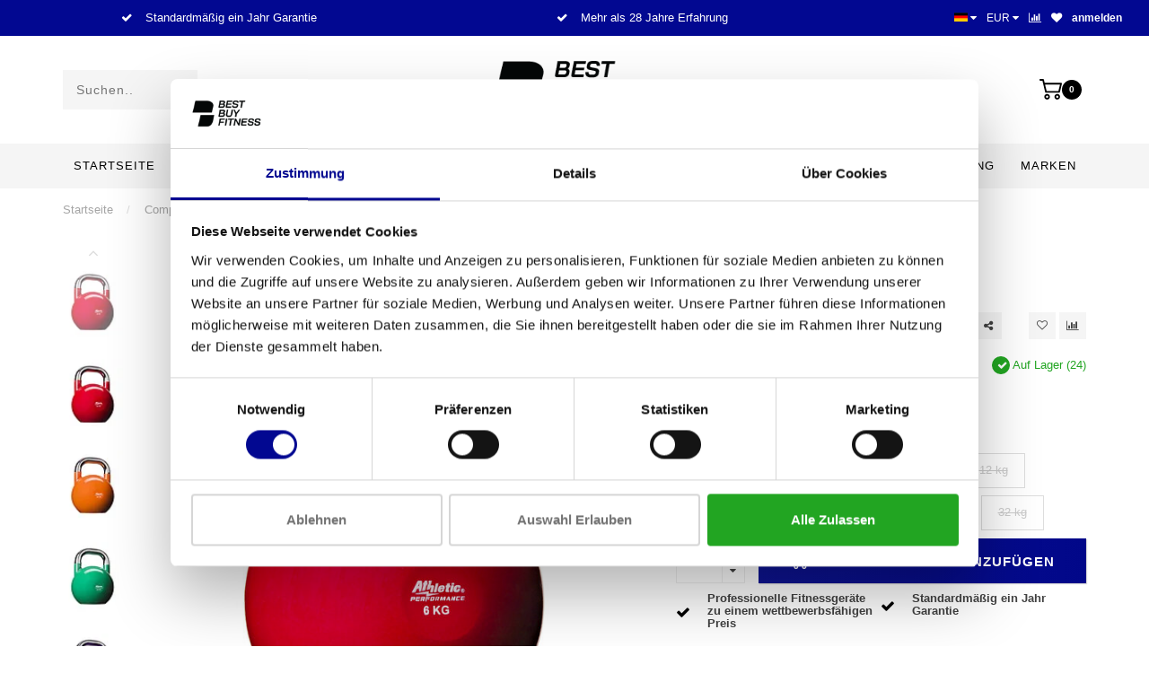

--- FILE ---
content_type: text/html;charset=utf-8
request_url: https://www.bestbuyfitness.nl/de/competition-kettlebell.html
body_size: 15471
content:
<!DOCTYPE html>
<html lang="de">
  <head> 
    <meta charset="utf-8"/>
<!-- [START] 'blocks/head.rain' -->
<!--

  (c) 2008-2026 Lightspeed Netherlands B.V.
  http://www.lightspeedhq.com
  Generated: 22-01-2026 @ 21:33:01

-->
<link rel="canonical" href="https://www.bestbuyfitness.nl/de/competition-kettlebell.html"/>
<link rel="alternate" href="https://www.bestbuyfitness.nl/de/index.rss" type="application/rss+xml" title="Neue Produkte"/>
<meta name="robots" content="noodp,noydir"/>
<meta name="google-site-verification" content="HMTKGsEtKPzuqxEX5as_YYqX-qIaH7M1FjjOf6js-Ik"/>
<meta property="og:url" content="https://www.bestbuyfitness.nl/de/competition-kettlebell.html?source=facebook"/>
<meta property="og:site_name" content="Best Buy Fitness"/>
<meta property="og:title" content="Athletic Performance Competition Kettlebell kaufen?"/>
<meta property="og:description" content="Mit den Competition Kettlebells von Athletic Performance ist ein effektives Training garantiert. Bestelle sie noch heute ganz einfach bei Best Buy Fitness!"/>
<meta property="og:image" content="https://cdn.webshopapp.com/shops/278510/files/461691102/athletic-performance-competition-kettlebell.jpg"/>
<script>
  window.dataLayer = window.dataLayer || [];
    function gtag(){dataLayer.push(arguments);}
    gtag('js', new Date());

    gtag('config', 'AW-637357598',
{'allow_enhanced_conversions':true});
</script>
<script src="https://www.googletagmanager.com/gtag/js?id=AW-637357598"></script>
<script>
(function(){function t(t,e,r){if("cookie"===t){var n=document.cookie.split(";");for(var o=0;o<n.length;o++){var i=n[o].split("=");if(i[0].trim()===e)return i[1]}}else if("localStorage"===t)return localStorage.getItem(e);else if("jsVariable"===t)return window[e];else console.warn("invalid uid source",t)}function e(e,r,n){var o=document.createElement("script");o.async=!0,o.src=r,e.insertBefore(o,n)}function r(r,n,o,i,a){var c,s=!1;try{var u=navigator.userAgent,f=/Version\/([0-9\._]+)(.*Mobile)?.*Safari.*/.exec(u);f&&parseFloat(f[1])>=16.4&&(c=t(o,i,""),s=!0)}catch(t){console.error(t)}var l=window[a]=window[a]||[];l.push({"gtm.start":(new Date).getTime(),event:"gtm.js"});var g=r+"/VlpSM1E1JmVu.js?tg="+n+(s?"&enableCK=true":"")+(c?"&mcookie="+encodeURIComponent(c):""),d=document.getElementsByTagName("script")[0];e(d.parentNode,g,d)}r('https://toekomst.bestbuyfitness.nl',"P9MKLB6","cookie","_taggingmk","dataLayer")})();
</script>
<!--[if lt IE 9]>
<script src="https://cdn.webshopapp.com/assets/html5shiv.js?2025-02-20"></script>
<![endif]-->
<!-- [END] 'blocks/head.rain' -->
    
                                
    <title>Athletic Performance Competition Kettlebell kaufen? - Best Buy Fitness</title>
    
    <meta name="description" content="Mit den Competition Kettlebells von Athletic Performance ist ein effektives Training garantiert. Bestelle sie noch heute ganz einfach bei Best Buy Fitness!" />
    <meta name="keywords" content="Athletic, Performance, Competition, Kettlebell" />
    
    <meta http-equiv="X-UA-Compatible" content="IE=edge">
    <meta name="viewport" content="width=device-width, initial-scale=1.0, maximum-scale=1.0, user-scalable=0">
    <meta name="mobile-web-app-capable" content="yes">
    <meta name="apple-mobile-web-app-status-bar-style" content="black">

    <link rel="shortcut icon" href="https://cdn.webshopapp.com/shops/278510/themes/162403/v/2356180/assets/favicon.ico?20240702161013" type="image/x-icon" />
    
        <meta name="format-detection" content="telephone=no">
    <meta name="format-detection" content="date=no">
    <meta name="format-detection" content="address=no">
    <meta name="format-detection" content="email=no">
        
    <script src="//ajax.googleapis.com/ajax/libs/jquery/1.12.4/jquery.min.js"></script>
    <script>window.jQuery || document.write('<script src="https://cdn.webshopapp.com/shops/278510/themes/162403/assets/jquery-1-12-4-min.js?2025072816045420201111160123">\x3C/script>')</script>
    
    <link href="//fonts.googleapis.com/css?family=Arimo:400,300,600" rel="stylesheet">
            
    <link rel="stylesheet" href="https://cdn.webshopapp.com/shops/278510/themes/162403/assets/font-awesome-470-min.css?2025072816045420201111160123" />
    <link rel="stylesheet" href="https://cdn.webshopapp.com/shops/278510/themes/162403/assets/bootstrap-min.css?2025072816045420201111160123" />
    <link rel="stylesheet" href="https://cdn.webshopapp.com/assets/gui-2-0.css?2025-02-20" />
    <link rel="stylesheet" href="https://cdn.webshopapp.com/assets/gui-responsive-2-0.css?2025-02-20" />
    
        <link rel="stylesheet" href="https://cdn.webshopapp.com/shops/278510/themes/162403/assets/lightgallery-min.css?2025072816045420201111160123" />
            <link rel="stylesheet" href="https://cdn.webshopapp.com/shops/278510/themes/162403/assets/style.css?2025072816045420201111160123" />
        
    <!-- User defined styles -->
    <link rel="stylesheet" href="https://cdn.webshopapp.com/shops/278510/themes/162403/assets/settings.css?2025072816045420201111160123" />
    <link rel="stylesheet" href="https://cdn.webshopapp.com/shops/278510/themes/162403/assets/custom.css?2025072816045420201111160123" />
    
    <script>
      if (!window.console) window.console = {};
      if (!window.console.log) window.console.log = function () { };
      
      var productStorage = {};
      
      var shop = 278510;    
      var staticUrl = 'https://static.webshopapp.com/shops/278510/';
      var currentLang = 'Deutsch';
      var currencySymbol = '€';
      var currencyTitle = 'eur';
      
			var addToCartUrl = 'https://www.bestbuyfitness.nl/de/cart/add/';
			var gotoProductUrl = 'https://www.bestbuyfitness.nl/de/go/product/';
      
      /* Some global vars */
      var domain = 'https://www.bestbuyfitness.nl/';
      var url = 'https://www.bestbuyfitness.nl/de/';
      var mainUrl = 'https://www.bestbuyfitness.nl/de/';
      var searchUrl = 'https://www.bestbuyfitness.nl/de/search/';
      var cartUrl = 'https://www.bestbuyfitness.nl/de/cart/';
      var checkoutUrl = 'https://www.bestbuyfitness.nl/de/checkout/';
      var notification = false;
      var b2b = false;
			var navbar_dimbg = false;
      var freeShippingNotice = false;
			var currencySymbol = '€';
			var currencyCode = 'EUR';
			var formKey = "ffcbf67fc412527de8040ef9559a96d1";
      
      
      /* Quick settings */
      var enableQuickShop = true;
			var sliderTimout = 0;
			var imageRatio = 'portrait';
			var variantBlocks = true; 
			var hover_shows_second_image = true;
			var imageSize = '325x375x2';
      
      /* Some prefedined translations */
      var tContinueShopping = 'Weiter einkaufen';
      var tProceedToCheckout = 'Weiter zur Kasse';
      var tViewProduct = 'Produkt anzeigen';
      var tAddtoCart = 'Zum Warenkorb hinzufügen';
      var tNoInformationFound = 'No information found';
      var tView = 'Ansehen';
			var tMoreInfo = 'Mehr Info';
      var tCheckout = 'Kasse';
			var tClose = 'Schließen';
      var tNavigation = 'Navigation';
      var tInStock = 'Auf Lager';
      var tOutOfStock = 'Nicht auf Lager';
      var tFreeShipping = '';
      var tAmountToFreeShipping = '';
      var tBackorder = 'Backorder';
      var tSearch = 'Suchen';
			var tTax = 'Inkl. MwSt.';
			var tExclShipping = 'zzgl. <a href="https://www.bestbuyfitness.nl/de/service/shipping-returns/" target="_blank">Versandkosten</a>';
			var tCustomizeProduct = 'Produkt anpassen';
			var tExpired = 'Expired';
			var tDealExpired = 'Deal abgelaufen';
			var tCompare = 'Vergleichen';
			var tWishlist = 'Wunschzettel';
			var tCart = 'Ihr Warenkorb';
      
      var amountToFreeShipping = parseFloat(50);
      
            function getServerTime()
      {
        return new Date ("Jan 22, 2026 21:33:01 +0100");
      }
    </script>
    
        
        <meta name="facebook-domain-verification" content="812dazovard2uuk9eo3g8gnjpxx62l" />
  </head>
  <body class="">
    
    <div class="body-content">
        
    <div class="overlay">
      <i class="fa fa-times"></i>
    </div>
    
    <header>
      
<div id="topbar">
  <div class="container-fluid">
    <div class="row">
      
      <div class="col-md-9">
        
<div class="usps-slider-holder" style="width:100%;">
  <div class="swiper-container usps-header">
    <div class="swiper-wrapper">

                  <div class="header__icons--payment-uspbar swiper-slide usp-block">
                          <img src="https://cdn.webshopapp.com/shops/278510/files/480030294/namecredit-card-size2-extra-large-shapecard.png" class="header-payment-icon" />
                          <img src="https://cdn.webshopapp.com/shops/278510/files/480029374/ideal.png" class="header-payment-icon" />
                          <img src="https://cdn.webshopapp.com/shops/278510/files/480029509/klarnapaylater.png" class="header-payment-icon" />
                          <img src="https://cdn.webshopapp.com/shops/278510/files/480029586/applepay.png" class="header-payment-icon" />
                          <img src="https://cdn.webshopapp.com/shops/278510/files/480028969/payment-paypal.png" class="header-payment-icon" />
                      </div>
              
                <div class="swiper-slide usp-block">
          <i class="fa fa-check" aria-hidden="true"></i> Professionelle Fitnessgeräte zu einem wettbewerbsfähigen Preis
        </div>
              
                <div class="swiper-slide usp-block">
          <i class="fa fa-check" aria-hidden="true"></i> Standardmäßig ein Jahr Garantie
        </div>
                
                <div class="swiper-slide usp-block">
          <i class="fa fa-check" aria-hidden="true"></i> Mehr als 28 Jahre Erfahrung
        </div>
              
                <div class="swiper-slide usp-block">
          <i class="fa fa-check" aria-hidden="true"></i> Beste Preise und beste Ausstattung
        </div>
        		</div>
	</div>
</div>

      </div>
      
      <div class="col-md-3 col-xs-12 hidden-sm hidden-xs hidden-xxs" id="topbar-right">
        <ul>
          <li class="langs dropdown-holder">
            <a href="#" data-toggle="dropdown"><span class="flags de"></span> <i class="fa fa-caret-down"></i></a>
            
            <ul class="currency-langs-holder dropdown-content dropdown-right">
              <li><strong>Wähle deine Sprache</strong></li>
                      
	<li><a lang="nl" title="Nederlands" href="https://www.bestbuyfitness.nl/nl/go/product/121169535"><span class="flags nl"></span> Nederlands</a></li>
	<li><a lang="de" title="Deutsch" href="https://www.bestbuyfitness.nl/de/go/product/121169535"><span class="flags de"></span> Deutsch</a></li>
	<li><a lang="en" title="English" href="https://www.bestbuyfitness.nl/en/go/product/121169535"><span class="flags en"></span> English</a></li>
	<li><a lang="fr" title="Français" href="https://www.bestbuyfitness.nl/fr/go/product/121169535"><span class="flags fr"></span> Français</a></li>
          	</ul>
            
          </li>
          <li  class="currencies dropdown-holder">
            <a href="#" data-toggle="dropdown"><span class="currency-EUR">EUR</span> <i class="fa fa-caret-down"></i></a>
            
                    <ul class="dropdown-content dropdown-right">
                                        <li><a href="https://www.bestbuyfitness.nl/de/session/currency/eur/"><span class="currency-EUR">EUR</span></a></li>
                                        </ul>

	        </li>
          <li class="compare"><a href="https://www.bestbuyfitness.nl/de/compare/" title="Vergleichen"><i class="fa fa-bar-chart"></i></a></li>
          <li class="wishlist"><a href="https://www.bestbuyfitness.nl/de/account/wishlist/" title="Mein Wunschzettel"><i class="fa fa-heart"></i></a></li>
          <li class="account">
            <a href="https://www.bestbuyfitness.nl/de/account/">
              anmelden            </a>
          </li>
                  </ul>
        
      </div>
      
    </div>
  </div>
</div>

<!-- Topbar -->
<!-- End topbar -->

<div id="header-holder">
<div class="container" id="header">
  <div class="row">
    
    <div id="header-left" class="col-sm-4 col-xs-3">
      <!--<a href=""><i class="fa fa-user"></i></a>
      <a href=""><i class="fa fa-heart"></i></a>
      <a href=""><i class="fa fa-exchange"></i></a> -->


      
      <div id="mobilenav" class="visible-xxs visible-xs visible-sm">
                <div class="nav-icon">
          <div class="bar1"></div>
        	<div class="bar2"></div>
        	<div class="bar3"></div>
        </div>
      </div>
      
      <div id="scrollnav" class="scrollnav">
                <div class="nav-icon">
          <div class="bar1"></div>
        	<div class="bar2"></div>
        	<div class="bar3"></div>
        </div>
      </div>
      
      <span id="mobilesearch" class="visible-xxs visible-xs visible-sm">
        <a href="https://www.bestbuyfitness.nl/de/"><i class="fa fa-search" aria-hidden="true"></i></a>
      </span>
      
      <div class="search hidden-sm hidden-xs hidden-xxs">
        <form action="https://www.bestbuyfitness.nl/de/search/" class="searchform" method="get">
          <div class="search-holder">
            <input type="text" class="searchbox" name="q" placeholder="Suchen.." autocomplete="off">
          	<!-- d -->
            
            <i class="fa fa-search" aria-hidden="true"></i><i class="fa fa-times clearsearch" aria-hidden="true"></i>
          </div>
          
          
        </form>
          
          <div class="searchcontent hidden-xs hidden-xxs">
            <div class="searchresults"></div>
            <div class="more"><a href="#" class="search-viewall">Alle Ergebnisse anzeigen <span>(0)</span></a></div>
            <div class="noresults">Keine Produkte gefunden</div>
          </div>
      </div>
                  <div class="header__icons--payment">
                          <img src="https://cdn.webshopapp.com/shops/278510/files/480030294/namecredit-card-size2-extra-large-shapecard.png" class="header-payment-icon" />
                          <img src="https://cdn.webshopapp.com/shops/278510/files/480029374/ideal.png" class="header-payment-icon" />
                          <img src="https://cdn.webshopapp.com/shops/278510/files/480029509/klarnapaylater.png" class="header-payment-icon" />
                          <img src="https://cdn.webshopapp.com/shops/278510/files/480029586/applepay.png" class="header-payment-icon" />
                          <img src="https://cdn.webshopapp.com/shops/278510/files/480028969/payment-paypal.png" class="header-payment-icon" />
                      </div>
            </div>
    
    <div class="col-sm-4 col-xs-6" id="logo">
              <a href="https://www.bestbuyfitness.nl/de/" class="hidden-xs hidden-xxs"><img class="" src="https://cdn.webshopapp.com/shops/278510/themes/162403/v/2116427/assets/logo.png?20240619115555" alt="Best Buy Fitness"></a>
        <a href="https://www.bestbuyfitness.nl/de/" class="visible-xxs visible-xs"><img class="" src="https://cdn.webshopapp.com/shops/278510/themes/162403/v/2116427/assets/logo-mobile.png?20240619115555" alt="Best Buy Fitness"></a>
            
    </div>
    
        
        
    <!--<div class="col-md-5 col-sm-7 hidden-xs hidden-xxs" id="hallmark">
            <img src="https://cdn.webshopapp.com/shops/278510/themes/162403/v/2356180/assets/hallmark.png?20240702161013" alt="">
          </div> -->
    
    <div class="header-right col-sm-4 col-xs-3">
      
      <div id="hallmark" class="hidden-sm hidden-xs hidden-xxs">
                     <a href="#" target="_blank">
        <img src="https://cdn.webshopapp.com/shops/278510/files/460493479/hallmark-nieuw-huisstijl.png" alt="refurbished-fitness-equipment">                </a>
                    </div>
      
      <!--<div class="cart-header-container">-->
      <div class="cartheader">
        
        <!--<a href="">
          <i class="fa fa-heart-o"></i>
        </a> -->
        
        <div class="cart-container cart maincart">
        
        <a href="https://www.bestbuyfitness.nl/de/cart/">
        <div class="cart-icon">
                    <img src="https://cdn.webshopapp.com/shops/278510/themes/162403/assets/shopping-cart.svg?2025072816045420201111160123" class="shopping-cart"><span id="qty" class="highlight-bg cart-total-qty">0</span>
        </div>
        
        <!-- <div id="cart-total">
          €0,00
        </div> -->
        </a>
        
        <div class="cart-content-holder hidden-sm hidden-xs hidden-xxs">
          <div class="cart-content">
            <h4>Ihr Warenkorb</h4>
            
                          <p class="noproducts">Keine Artikel in Ihrem Warenkorb</p>
                      </div>
          
        </div>
        </div>
      </div>
      <!--</div>-->
      
      
    </div>
  </div>
</div>
</div>

<div class="cf"></div>
  

<div class="   hidden-xxs hidden-xs hidden-sm" id="navbar">
  <div class="container-fluid">
    <div class="row">
      <div class="col-md-12">
        <nav>
          <ul class="megamenu">
        <li class="hidden-sm hidden-xs hidden-xxs"><a href="https://www.bestbuyfitness.nl/de/">Startseite</a></li>
  
                <li>
          <a href="https://www.bestbuyfitness.nl/de/ausdauer/" class="dropdown">Ausdauer</a>

          
                    <ul class="sub1 megamenu">
            <li>
              <div class="container">
              <div class="row">
              
                            
                                                            <div class="col-md-8 col-sm-12 maxheight">
                                          
              <div class="row">
                                            <div class="col-md-3 sub-holder">
                  <h4><a href="https://www.bestbuyfitness.nl/de/ausdauer/fitness-fahrraeder/">FITNESS-FAHRRÄDER</a></h4>
                  
                                      <ul class="sub2">
                                            <li>
                        <a href="https://www.bestbuyfitness.nl/de/ausdauer/fitness-fahrraeder/recumbent-bike/">RECUMBENT BIKE</a>
                        
                                              </li>
                                            <li>
                        <a href="https://www.bestbuyfitness.nl/de/ausdauer/fitness-fahrraeder/upright-bikes/">UPRIGHT BIKES</a>
                        
                                              </li>
                                          </ul>
                                  </div>
                
                                              <div class="col-md-3 sub-holder">
                  <h4><a href="https://www.bestbuyfitness.nl/de/ausdauer/crosstrainer/">CROSSTRAINER</a></h4>
                  
                                  </div>
                
                                              <div class="col-md-3 sub-holder">
                  <h4><a href="https://www.bestbuyfitness.nl/de/ausdauer/laufbaender/">Laufbänder</a></h4>
                  
                                  </div>
                
                                              <div class="col-md-3 sub-holder">
                  <h4><a href="https://www.bestbuyfitness.nl/de/ausdauer/rudergeraete/">Rudergeräte</a></h4>
                  
                                  </div>
                
                                  <div class="cf"></div>
                                              <div class="col-md-3 sub-holder">
                  <h4><a href="https://www.bestbuyfitness.nl/de/ausdauer/stepper/">STEPPER</a></h4>
                  
                                  </div>
                
                                              <div class="col-md-3 sub-holder">
                  <h4><a href="https://www.bestbuyfitness.nl/de/ausdauer/armfahrrad/">Armfahrrad </a></h4>
                  
                                  </div>
                
                                              <div class="col-md-3 sub-holder">
                  <h4><a href="https://www.bestbuyfitness.nl/de/ausdauer/treppen/">TREPPEN</a></h4>
                  
                                  </div>
                
                                            </div>
              </div>
              
                            
                            <div class="col-md-4 hidden-sm hidden-xs hidden-xxs">
                <!--<span class="cat-title">Ausdauer</span>-->
                                <a href="#"><img src="https://cdn.webshopapp.com/shops/278510/files/323194293/500x300x1/image.jpg" class="img-responsive subcat-image" alt="Ausdauer"></a>
              </div>
                            
              </div>
                  </div>
            </li>
          </ul>
                    

        </li>
                <li>
          <a href="https://www.bestbuyfitness.nl/de/kraft/" class="dropdown">Kraft</a>

          
                    <ul class="sub1 megamenu">
            <li>
              <div class="container">
              <div class="row">
              
                            
                                                            <div class="col-md-8 col-sm-12 maxheight">
                                          
              <div class="row">
                                            <div class="col-md-3 sub-holder">
                  <h4><a href="https://www.bestbuyfitness.nl/de/kraft/fitnessbaenke-und-racks/">Fitnessbänke und Racks</a></h4>
                  
                                      <ul class="sub2">
                                            <li>
                        <a href="https://www.bestbuyfitness.nl/de/kraft/fitnessbaenke-und-racks/adjustable-benches/">Adjustable benches</a>
                        
                                              </li>
                                            <li>
                        <a href="https://www.bestbuyfitness.nl/de/kraft/fitnessbaenke-und-racks/racks/">Racks</a>
                        
                                              </li>
                                            <li>
                        <a href="https://www.bestbuyfitness.nl/de/kraft/fitnessbaenke-und-racks/olympic-benches/">Olympic Benches</a>
                        
                                              </li>
                                            <li>
                        <a href="https://www.bestbuyfitness.nl/de/kraft/fitnessbaenke-und-racks/abdominal-benches/">Abdominal Benches</a>
                        
                                              </li>
                                          </ul>
                                  </div>
                
                                              <div class="col-md-3 sub-holder">
                  <h4><a href="https://www.bestbuyfitness.nl/de/kraft/kern/">Kern</a></h4>
                  
                                  </div>
                
                                              <div class="col-md-3 sub-holder">
                  <h4><a href="https://www.bestbuyfitness.nl/de/kraft/unterkoerper/">Unterkörper</a></h4>
                  
                                  </div>
                
                                              <div class="col-md-3 sub-holder">
                  <h4><a href="https://www.bestbuyfitness.nl/de/kraft/oberkoerper/">Oberkörper</a></h4>
                  
                                  </div>
                
                                  <div class="cf"></div>
                                              <div class="col-md-3 sub-holder">
                  <h4><a href="https://www.bestbuyfitness.nl/de/kraft/gewichte-stangen/">Gewichte / Stangen</a></h4>
                  
                                      <ul class="sub2">
                                            <li>
                        <a href="https://www.bestbuyfitness.nl/de/kraft/gewichte-stangen/dumbbells/">Dumbbells</a>
                        
                                              </li>
                                            <li>
                        <a href="https://www.bestbuyfitness.nl/de/kraft/gewichte-stangen/hantelscheiben/">Hantelscheiben</a>
                        
                                              </li>
                                          </ul>
                                  </div>
                
                                              <div class="col-md-3 sub-holder">
                  <h4><a href="https://www.bestbuyfitness.nl/de/kraft/kraftstationen/">Kraftstationen</a></h4>
                  
                                      <ul class="sub2">
                                            <li>
                        <a href="https://www.bestbuyfitness.nl/de/kraft/kraftstationen/kabel-accessoires/">Kabel-Accessoires</a>
                        
                                              </li>
                                          </ul>
                                  </div>
                
                                              <div class="col-md-3 sub-holder">
                  <h4><a href="https://www.bestbuyfitness.nl/de/kraft/power-plate/">Power Plate</a></h4>
                  
                                  </div>
                
                                              <div class="col-md-3 sub-holder">
                  <h4><a href="https://www.bestbuyfitness.nl/de/kraft/plate-loaded/">Plate loaded</a></h4>
                  
                                  </div>
                
                                  <div class="cf"></div>
                                            </div>
              </div>
              
                            
                            <div class="col-md-4 hidden-sm hidden-xs hidden-xxs">
                <!--<span class="cat-title">Kraft</span>-->
                                <a href="#"><img src="https://cdn.webshopapp.com/shops/278510/files/464585616/500x300x1/image.jpg" class="img-responsive subcat-image" alt="Kraft"></a>
              </div>
                            
              </div>
                  </div>
            </li>
          </ul>
                    

        </li>
                <li>
          <a href="https://www.bestbuyfitness.nl/de/indoor-cycles/" class="">Indoor Cycles</a>

          
                    

        </li>
                <li>
          <a href="https://www.bestbuyfitness.nl/de/fuer-zu-hause/" class="dropdown">Für zu Hause</a>

          
                    <ul class="sub1 megamenu">
            <li>
              <div class="container">
              <div class="row">
              
                            
                                                <div class="col-md-12 maxheight">
                                          
              <div class="row">
                                            <div class="col-md-3 sub-holder">
                  <h4><a href="https://www.bestbuyfitness.nl/de/fuer-zu-hause/gewichte-stangen/">Gewichte / Stangen</a></h4>
                  
                                  </div>
                
                                              <div class="col-md-3 sub-holder">
                  <h4><a href="https://www.bestbuyfitness.nl/de/fuer-zu-hause/baenke-und-gestelle/">Bänke und Gestelle</a></h4>
                  
                                  </div>
                
                                              <div class="col-md-3 sub-holder">
                  <h4><a href="https://www.bestbuyfitness.nl/de/fuer-zu-hause/indoor-cycles/">Indoor Cycles</a></h4>
                  
                                  </div>
                
                                              <div class="col-md-3 sub-holder">
                  <h4><a href="https://www.bestbuyfitness.nl/de/fuer-zu-hause/kraftstationen/">Kraftstationen</a></h4>
                  
                                  </div>
                
                                  <div class="cf"></div>
                                              <div class="col-md-3 sub-holder">
                  <h4><a href="https://www.bestbuyfitness.nl/de/fuer-zu-hause/cardio/">Cardio</a></h4>
                  
                                  </div>
                
                                            </div>
              </div>
              
                            
                            
              </div>
                  </div>
            </li>
          </ul>
                    

        </li>
                <li>
          <a href="https://www.bestbuyfitness.nl/de/etagen/" class="">ETAGEN</a>

          
                    

        </li>
                <li>
          <a href="https://www.bestbuyfitness.nl/de/ersatzteile/" class="dropdown">ERSATZTEILE</a>

          
                    <ul class="sub1 megamenu">
            <li>
              <div class="container">
              <div class="row">
              
                            
                                                <div class="col-md-12 maxheight">
                                          
              <div class="row">
                                            <div class="col-md-3 sub-holder">
                  <h4><a href="https://www.bestbuyfitness.nl/de/ersatzteile/display/">Display</a></h4>
                  
                                  </div>
                
                                              <div class="col-md-3 sub-holder">
                  <h4><a href="https://www.bestbuyfitness.nl/de/ersatzteile/motor-controller/">Motor Controller</a></h4>
                  
                                  </div>
                
                                            </div>
              </div>
              
                            
                            
              </div>
                  </div>
            </li>
          </ul>
                    

        </li>
              
                						<li>
            <a href="https://www.bestbuyfitness.nl/de/service/service-onderhoud/" >Service &amp; Wartung</a>
          </li>
                                
                                
                <li>
          <a href="https://www.bestbuyfitness.nl/de/brands/">Marken</a>
        </li>
                
      </ul>        </nav>
      </div>
    </div>
  </div>
</div>

    </header>
    
        <div itemscope itemtype="http://schema.org/BreadcrumbList" class="breadcrumbs">
  <div class="container">
    <div class="row">
      <div class="col-md-12">
        <a href="https://www.bestbuyfitness.nl/de/" title="Startseite">Startseite</a>
        
                        <span itemprop="itemListElement" itemscope itemtype="http://schema.org/ListItem">
          <span class="seperator">/</span> <a href="https://www.bestbuyfitness.nl/de/competition-kettlebell.html" itemprop="item"><span itemprop="name">Competition Kettlebell</span></a>
          <meta itemprop="position" content="1" />
        </span>
                      </div>
    </div>
  </div>
</div>        
        
    				





<div class="addtocart-sticky">
  <div class="container">          
    <div class="flex-container middle">
      
            <img src="https://cdn.webshopapp.com/shops/278510/files/461691102/40x40x2/image.jpg" alt="" class="max-size"> 
            <h5 class="title hidden-xs hidden-xxs">Athletic Performance Competition Kettlebell</h5>
      
      <div class="sticky-price">
          
        
        <span class="price">34,51</span>
      </div>     
      
      <a href="https://www.bestbuyfitness.nl/de/cart/add/242169263/" class="button quick-cart small-button"><i class="fa fa-shopping-cart"></i> Zum Warenkorb hinzufügen</a>
  	</div>  
  </div>
</div>

<div class="container productpage" itemscope itemtype="http://schema.org/Product">
  
  <meta itemprop="brand" content="Athletic Performance" />    <meta itemprop="image" content="https://cdn.webshopapp.com/shops/278510/files/461691102/650x750x2/athletic-performance-competition-kettlebell.jpg" />  
  <meta itemprop="gtin13" content="6017436651694" />        
  
  <div class="row visible-xxs visible-xs visible-sm">
    <div class="col-md-12">
      <div class="mobile-title">
            <h4>Athletic Performance Competition Kettlebell</h4>
      </div>
    </div>
        <div class="col-md-12">
    <div class="mobile-brand">
      <a href="https://www.bestbuyfitness.nl/de/brands/athletic-performance/">Athletic Performance</a>
    </div>
    </div>
      </div>
  
  <div class="row" style="margin-top:10px;">
    
    <div class="col-md-1 hidden-sm hidden-xs hidden-xxs thumbs-holder vertical">
      <div class="thumbs vertical">
            <div class="swiper-container swiper-container-vert swiper-productthumbs" style="height:100%; width:100%;">
    					<div class="swiper-wrapper">
                                <div class="swiper-slide swiper-slide-vert active">
                		<img src="https://cdn.webshopapp.com/shops/278510/files/461691102/65x75x1/athletic-performance-competition-kettlebell.jpg" alt="" class="img-responsive"> 
                </div>
                                <div class="swiper-slide swiper-slide-vert">
                		<img src="https://cdn.webshopapp.com/shops/278510/files/461691092/65x75x1/athletic-performance-competition-kettlebell.jpg" alt="" class="img-responsive"> 
                </div>
                                <div class="swiper-slide swiper-slide-vert">
                		<img src="https://cdn.webshopapp.com/shops/278510/files/461691093/65x75x1/athletic-performance-competition-kettlebell.jpg" alt="" class="img-responsive"> 
                </div>
                                <div class="swiper-slide swiper-slide-vert">
                		<img src="https://cdn.webshopapp.com/shops/278510/files/461691094/65x75x1/athletic-performance-competition-kettlebell.jpg" alt="" class="img-responsive"> 
                </div>
                                <div class="swiper-slide swiper-slide-vert">
                		<img src="https://cdn.webshopapp.com/shops/278510/files/461691095/65x75x1/athletic-performance-competition-kettlebell.jpg" alt="" class="img-responsive"> 
                </div>
                                <div class="swiper-slide swiper-slide-vert">
                		<img src="https://cdn.webshopapp.com/shops/278510/files/461691096/65x75x1/athletic-performance-competition-kettlebell.jpg" alt="" class="img-responsive"> 
                </div>
                                <div class="swiper-slide swiper-slide-vert">
                		<img src="https://cdn.webshopapp.com/shops/278510/files/461691098/65x75x1/athletic-performance-competition-kettlebell.jpg" alt="" class="img-responsive"> 
                </div>
                                <div class="swiper-slide swiper-slide-vert">
                		<img src="https://cdn.webshopapp.com/shops/278510/files/461691100/65x75x1/athletic-performance-competition-kettlebell.jpg" alt="" class="img-responsive"> 
                </div>
                                <div class="swiper-slide swiper-slide-vert">
                		<img src="https://cdn.webshopapp.com/shops/278510/files/461691101/65x75x1/athletic-performance-competition-kettlebell.jpg" alt="" class="img-responsive"> 
                </div>
                                <div class="swiper-slide swiper-slide-vert">
                		<img src="https://cdn.webshopapp.com/shops/278510/files/483718617/65x75x1/athletic-performance-competition-kettlebell.jpg" alt="" class="img-responsive"> 
                </div>
                            	</div>
            </div>
      </div>
      
              <div class="arrow thumb-arrow-top"><i class="fa fa-angle-up"></i></div>
        <div class="arrow thumb-arrow-bottom"><i class="fa fa-angle-down"></i></div>
    	    </div>
    
    <div class="col-sm-6 productpage-left">
      <div class="row">
        <div class="col-md-12">
          
          <div class="product-image-holder" id="holder">
          <div class="swiper-container swiper-productimage product-image">
            <div class="swiper-wrapper">
                            <div class="swiper-slide zoom" data-src="https://cdn.webshopapp.com/shops/278510/files/461691102/athletic-performance-competition-kettlebell.jpg">
                <img data-src="https://cdn.webshopapp.com/shops/278510/files/461691102/650x750x2/athletic-performance-competition-kettlebell.jpg" class="swiper-lazy img-responsive" data-src-zoom="https://cdn.webshopapp.com/shops/278510/files/461691102/athletic-performance-competition-kettlebell.jpg" alt="Athletic Performance Competition Kettlebell">
                
              </div>
                            <div class="swiper-slide zoom" data-src="https://cdn.webshopapp.com/shops/278510/files/461691092/athletic-performance-competition-kettlebell.jpg">
                <img data-src="https://cdn.webshopapp.com/shops/278510/files/461691092/650x750x2/athletic-performance-competition-kettlebell.jpg" class="swiper-lazy img-responsive" data-src-zoom="https://cdn.webshopapp.com/shops/278510/files/461691092/athletic-performance-competition-kettlebell.jpg" alt="Athletic Performance Competition Kettlebell">
                
              </div>
                            <div class="swiper-slide zoom" data-src="https://cdn.webshopapp.com/shops/278510/files/461691093/athletic-performance-competition-kettlebell.jpg">
                <img data-src="https://cdn.webshopapp.com/shops/278510/files/461691093/650x750x2/athletic-performance-competition-kettlebell.jpg" class="swiper-lazy img-responsive" data-src-zoom="https://cdn.webshopapp.com/shops/278510/files/461691093/athletic-performance-competition-kettlebell.jpg" alt="Athletic Performance Competition Kettlebell">
                
              </div>
                            <div class="swiper-slide zoom" data-src="https://cdn.webshopapp.com/shops/278510/files/461691094/athletic-performance-competition-kettlebell.jpg">
                <img data-src="https://cdn.webshopapp.com/shops/278510/files/461691094/650x750x2/athletic-performance-competition-kettlebell.jpg" class="swiper-lazy img-responsive" data-src-zoom="https://cdn.webshopapp.com/shops/278510/files/461691094/athletic-performance-competition-kettlebell.jpg" alt="Athletic Performance Competition Kettlebell">
                
              </div>
                            <div class="swiper-slide zoom" data-src="https://cdn.webshopapp.com/shops/278510/files/461691095/athletic-performance-competition-kettlebell.jpg">
                <img data-src="https://cdn.webshopapp.com/shops/278510/files/461691095/650x750x2/athletic-performance-competition-kettlebell.jpg" class="swiper-lazy img-responsive" data-src-zoom="https://cdn.webshopapp.com/shops/278510/files/461691095/athletic-performance-competition-kettlebell.jpg" alt="Athletic Performance Competition Kettlebell">
                
              </div>
                            <div class="swiper-slide zoom" data-src="https://cdn.webshopapp.com/shops/278510/files/461691096/athletic-performance-competition-kettlebell.jpg">
                <img data-src="https://cdn.webshopapp.com/shops/278510/files/461691096/650x750x2/athletic-performance-competition-kettlebell.jpg" class="swiper-lazy img-responsive" data-src-zoom="https://cdn.webshopapp.com/shops/278510/files/461691096/athletic-performance-competition-kettlebell.jpg" alt="Athletic Performance Competition Kettlebell">
                
              </div>
                            <div class="swiper-slide zoom" data-src="https://cdn.webshopapp.com/shops/278510/files/461691098/athletic-performance-competition-kettlebell.jpg">
                <img data-src="https://cdn.webshopapp.com/shops/278510/files/461691098/650x750x2/athletic-performance-competition-kettlebell.jpg" class="swiper-lazy img-responsive" data-src-zoom="https://cdn.webshopapp.com/shops/278510/files/461691098/athletic-performance-competition-kettlebell.jpg" alt="Athletic Performance Competition Kettlebell">
                
              </div>
                            <div class="swiper-slide zoom" data-src="https://cdn.webshopapp.com/shops/278510/files/461691100/athletic-performance-competition-kettlebell.jpg">
                <img data-src="https://cdn.webshopapp.com/shops/278510/files/461691100/650x750x2/athletic-performance-competition-kettlebell.jpg" class="swiper-lazy img-responsive" data-src-zoom="https://cdn.webshopapp.com/shops/278510/files/461691100/athletic-performance-competition-kettlebell.jpg" alt="Athletic Performance Competition Kettlebell">
                
              </div>
                            <div class="swiper-slide zoom" data-src="https://cdn.webshopapp.com/shops/278510/files/461691101/athletic-performance-competition-kettlebell.jpg">
                <img data-src="https://cdn.webshopapp.com/shops/278510/files/461691101/650x750x2/athletic-performance-competition-kettlebell.jpg" class="swiper-lazy img-responsive" data-src-zoom="https://cdn.webshopapp.com/shops/278510/files/461691101/athletic-performance-competition-kettlebell.jpg" alt="Athletic Performance Competition Kettlebell">
                
              </div>
                            <div class="swiper-slide zoom" data-src="https://cdn.webshopapp.com/shops/278510/files/483718617/athletic-performance-competition-kettlebell.jpg">
                <img data-src="https://cdn.webshopapp.com/shops/278510/files/483718617/650x750x2/athletic-performance-competition-kettlebell.jpg" class="swiper-lazy img-responsive" data-src-zoom="https://cdn.webshopapp.com/shops/278510/files/483718617/athletic-performance-competition-kettlebell.jpg" alt="Athletic Performance Competition Kettlebell">
                
              </div>
                          </div>
            
          </div>
          </div>
          
          <div class="swiper-pagination swiper-pagination-image hidden-md hidden-lg"></div>
                
        </div>
      </div>

    </div>

    <div class="col-md-5 col-sm-6 productpage-right">
      
      <div class="row">
        <div class="col-md-12">
                    <div class="brand-title hidden-xxs hidden-xs hidden-sm">
            <a href="https://www.bestbuyfitness.nl/de/brands/athletic-performance/">Athletic Performance</a>
          </div>
                    <div class="product-title">
            
            <div class="hidden-xxs hidden-xs hidden-sm">
              <h1 class="" itemprop="name" content="Athletic Performance Competition Kettlebell">Athletic Performance Competition Kettlebell</h1>
            
                        </div>
            
            <div class="row">
              <div class="col-md-12">
                
                <div class="title-appendix">
                        
            		<div class="wishlist text-right">
                  <a href="https://www.bestbuyfitness.nl/de/account/wishlistAdd/121169535/?variant_id=242169263" title="Zur Wunschliste hinzufügen"><i class="fa fa-heart-o"></i></a>
                  
									<a href="https://www.bestbuyfitness.nl/de/compare/add/242169263/" title="Zum Vergleich hinzufügen"><i class="fa fa-bar-chart"></i></a>
            		</div>
                  
                                    <div class="share dropdown-holder">
                    <a href="#" class="share-toggle" data-toggle="dropdown"><i class="fa fa-share-alt"></i></a>
                    <div class="content dropdown-content dropdown-right">
                      <a onclick="return !window.open(this.href,'Competition Kettlebell', 'width=500,height=500')" target="_blank" href="https://www.facebook.com/sharer/sharer.php?u=https%3A%2F%2Fwww.bestbuyfitness.nl%2Fde%2Fcompetition-kettlebell.html" class="facebook"><i class="fa fa-facebook"></i></a>
                      <a onclick="return !window.open(this.href,'Competition Kettlebell', 'width=500,height=500')" target="_blank" href="https://twitter.com/home?status=competition-kettlebell.html" class="twitter"><i class="fa fa-twitter"></i></a>
                      <a onclick="return !window.open(this.href,'Competition Kettlebell', 'width=500,height=500')" target="_blank" href="https://pinterest.com/pin/create/button/?url=https://www.bestbuyfitness.nl/de/competition-kettlebell.html&media=https://cdn.webshopapp.com/shops/278510/files/461691102/image.jpg&description=" class="pinterest"><i class="fa fa-pinterest"></i></a>
                      <a onclick="return !window.open(this.href,'Competition Kettlebell', 'width=500,height=500')" target="_blank" href="whatsapp://send?text=https%3A%2F%2Fwww.bestbuyfitness.nl%2Fde%2Fcompetition-kettlebell.html" class="whatsapp"><i class="fa fa-whatsapp"></i></a>
                    </div>
                  </div>
                                </div>
                
          </div>             
        </div>
            
          </div>
        </div>
      </div>
      
      <!-- start offer wrapper -->
      <div class="offer-holder" itemprop="offers" itemscope itemtype="http://schema.org/Offer">
      <div class="row ">
        <div class="col-md-12">
          <div class="product-price">
            
            <meta itemprop="priceCurrency" content="EUR">
            <meta itemprop="price" content="34.51" />
            <meta itemprop="url" content="https://www.bestbuyfitness.nl/de/competition-kettlebell.html?id=242169263" />
            
            <div class="row">
              <div class="col-xs-6">
                                
                <span class="price">34,51 </span><small>Inkl. MwSt.</small>
                <br /><small><span class="new-price">29,50 exkl. MwSt.</span></small>
                                                 <!-- <span class="price-strict">Inkl. MwSt.</span> -->
                 
              </div>
              
                            <div class="col-xs-6 text-right">
								<div class="stock">
                                      
                                                                  <meta itemprop="availability" content="https://schema.org/InStock"/>
                        <div class="in-stock"><i class="fa fa-check"></i> Auf Lager (24)</div>
                                                                            </div>
              </div>
                            
            </div>
          </div>
        </div>
      </div>
      
            
       
      <div class="row rowmargin">
                                      
                <dl>
          <dt class="col-xs-5"><i class="fa fa-truck" aria-hidden="true"></i> Lieferzeit:</dt>
          <dd class="col-xs-7">1 - 4 Tagen</dd>
        </dl>
                
                </div>
              
              
              
            
      <form action="https://www.bestbuyfitness.nl/de/cart/add/242169263/" id="product_configure_form" method="post">
            <div class="row rowmargin">
        <div class="col-md-12">
            <div class="productform variant-blocks">
              <input type="hidden" name="bundle_id" id="product_configure_bundle_id" value="">
<div class="product-configure">
  <div class="product-configure-variants"  aria-label="Select an option of the product. This will reload the page to show the new option." role="region">
    <label for="product_configure_variants">Bitte wählen Sie: <em aria-hidden="true">*</em></label>
    <select name="variant" id="product_configure_variants" onchange="document.getElementById('product_configure_form').action = 'https://www.bestbuyfitness.nl/de/product/variants/121169535/'; document.getElementById('product_configure_form').submit();" aria-required="true">
      <option value="316462549">4 kg - €28,08</option>
      <option value="242169263" selected="selected">6 kg - €34,51</option>
      <option value="242169714">8 kg - €40,95</option>
      <option value="242169803">10 kg - €46,21</option>
      <option value="242169887">12 kg - €52,06</option>
      <option value="242169966">16 kg - €69,61</option>
      <option value="242170014">20 kg - €86,58</option>
      <option value="242170081">24 kg - €103,54</option>
      <option value="242170266">28 kg - €121,09</option>
      <option value="242170311">32 kg - €138,64</option>
    </select>
    <div class="product-configure-clear"></div>
  </div>
</div>

            </div>
        </div>
      </div>
              
            
            <div class="row">
        <div class="col-md-12 rowmargin">
          <div class="addtocart-holder">
          	<div class="qty">
              <input type="text" name="quantity" class="quantity qty-fast" value="1">
              <span class="qtyadd"><i class="fa fa-caret-up"></i></span>
              <span class="qtyminus"><i class="fa fa-caret-down"></i></span>
            </div>

            <div class="addtocart">
              <button type="submit" name="addtocart" class="btn-addtocart quick-cart button" data-vid="242169263">
                <img src="https://cdn.webshopapp.com/shops/278510/themes/162403/assets/shopping-cart-white.svg?2025072816045420201111160123" class="icon shopping-cart"> Zum Warenkorb hinzufügen
              </button>
            </div>
          </div>
        </div>
      </div>
              </form>
      </div>
      <!-- end offer wrapper -->

      
            
            <div class="row rowmargin">
      <div class="col-md-12">
        
	<div class="productpage-usps">
      <ul>
            <li><i class="fa fa-check" aria-hidden="true"></i> <h4>Professionelle Fitnessgeräte zu einem wettbewerbsfähigen Preis</h4> </li>
                  <li><i class="fa fa-check" aria-hidden="true"></i> <h4>Standardmäßig ein Jahr Garantie</h4> </li>
              <li class="seperator"></li>
            <li><i class="fa fa-check" aria-hidden="true"></i> <h4>Mehr als 28 Jahre Erfahrung</h4> </li>
                  <li><i class="fa fa-check" aria-hidden="true"></i> <h4>Beste Preise und beste Ausstattung</h4> </li>
            </ul>
	</div>

      </div>
  		</div>
  		      
    </div>
    
  </div>

      <div class="row rowmargin">
      <div class="col-md-12">
        <ul class="nav nav-tabs">
          <li class="active"><a data-toggle="tab" href="#information">Informationen</a></li>
                            </ul>
        
        <div class="tab-content">
          <div id="information" class="tab-pane fade in active">
                        
            	<div class="row">
                <div class="col-md-7">
                  <div class="product-content">
                                        <h2>Athletic Performance Competition Kettlebells</h2>
<p>Wir von Best Buy Fitness sind stolz darauf, die hochwertigen Competition Kettlebells von <a href="https://www.bestbuyfitness.nl/de/brands/athletic-performance/">Athletic Performance</a> anbieten zu können. Diese einzigartigen Gewichte haben die Form einer Kugel mit einem stabilen Griff und verbinden Einfachheit mit Vielseitigkeit. Diese Kettlebells sind nach professionellen Standards gefertigt und bieten eine hervorragende Balance und Griffigkeit. Ob du ein erfahrener Athlet bist oder gerade erst mit dem Fitnesstraining beginnst, die Competition Kettlebells sind eine wertvolle Ergänzung für dein <a href="https://www.bestbuyfitness.nl/de/kraft/">Krafttraining</a>. </p>
<h2>Handlich, strapazierfähig und vielseitig</h2>
<p>Unsere Competition Kettlebells bieten viele Vorteile. Durch die standardisierte Größe und einheitlichen Maße – unabhängig vom Gewicht – sind sie sehr griffig und sorgen für technische Konsistenz. Die präzise Balance und die glatte Oberfläche reduzieren Reibung und Druckstellen bei intensivem Training. Darüber hinaus sind sie strapazierfähig und für den Dauereinsatz konzipiert, ideal für den Einsatz zu Hause und im Büro. Durch ihre Vielseitigkeit und ihr ergonomisches Design helfen diese Kettlebells, Kraft, Ausdauer, Stabilität und Koordination effektiv zu verbessern.</p>
<h2>Übungen mit der Competition Kettlebell</h2>
<p>Mit der Competition Kettlebell kannst du eine Vielzahl von Übungen durchführen, die den ganzen Körper beanspruchen. Denke an klassische Bewegungen wie den Kettlebell-Swing, der den Kraftaufbau und die Kondition fördert, oder das Turkish Get-up, eine anspruchsvolle Übung für Stabilität und Rumpfkraft. Oder wähle Übungen wie Kniebeugen, Liegestütze und Ausfallschritte, die sowohl die Kraft als die Koordination verbessern. Die ergonomische Form und die Ausgewogenheit der Kugelhantel machen sie ideal für dynamische Bewegungen, aber auch für kontrollierte, isolierte Übungen. Vom Kraft- und <a href="https://www.bestbuyfitness.nl/de/ausdauer/">Ausdauertraining</a> bis hin zur funktionellen Fitness – die Möglichkeiten sind endlos!</p>
<h2>Was ist der Unterschied zwischen einer herkömmlichen Kugelhantel und einer Competition Kettlebell?</h2>
<p>Der Unterschied zwischen einer herkömmlichen Kettlebell und einer Competition Kettlebell liegt hauptsächlich im Design und in der Funktionalität. Herkömmliche Kugelhanteln variieren in der Größe mit zunehmendem Gewicht, während Competition Kettlebells unabhängig vom Gewicht immer die gleiche Größe haben. Diese standardisierte Größe ist ideal für das Erlernen und Beibehalten einer konsistenten Technik, insbesondere bei fortgeschrittenen Übungen. Darüber hinaus verfügen die Competition Kettlebells über einen glatten, ergonomischen Griff und eine schmalere Konstruktion, wodurch sie bei intensiven oder sich wiederholenden Bewegungen komfortabler und effizienter sind. Diese Eigenschaften machen die Competition Kettlebells besonders geeignet für professionelles Training und Wettkämpfe.</p>
<h2>Wie schwer ist eine Competition Kettlebell?</h2>
<p>Mit den verschiedenen Gewichten der Athletic Performance Competition Kettlebells kannst du jede Übung an deine Krafttrainingsziele anpassen. Für Anfängerinnen sind die 6 und 8 kg Kettlebell ideal für den Aufbau der Armmuskulatur. Für Männer empfiehlt es sich, mit einer Kettlebell von 10 oder 12 kg für das Training der Armmuskulatur zu beginnen. Diese relativ niedrigen Gewichte stellen sicher, dass die Arme nicht überlastet werden und die Übungen noch gut ausgeführt werden können, sodass man später problemlos zu höheren Gewichten übergehen kann. Erfahrene Sportlerinnen und Sportler können natürlich auch zu schwereren Kettlebells greifen. </p>
<p>Für das Training der Beinmuskulatur sind die Kettlebell 16 kg, die Kettlebell 20 kg und die Kettlebell 24 kg sehr gut geeignet. Die Beinmuskulatur ist oft stärker und kann daher sofort mehr Gewicht aufnehmen. Auch hier ist es besser, mit einem leichteren Gewicht zu beginnen und sich zu einer schwereren Kettlebell hochzuarbeiten. Als echte Herausforderung gibt es auch schwerere Kettlebells, um das Krafttraining zu erweitern, z. B. die Kettlebell 28 kg und die Kettlebell 32 kg. Welches Gewicht auch immer deinen Fitnesszielen entspricht, wir haben die richtigen Competition Kettlebells für dich!</p>
<h2>Alle Gewichte im Überblick</h2>
<p>Die Athletic Performance Competition Kettlebells sind von 6 bis 32 kg erhältlich. Zwischen 6 und 12 Kilo erhöhen sich die Gewichte um jeweils 2 Kilo. Ab 12 Kilo wird dieser Zwischenschritt auf 4 Kilo erhöht, um ein möglichst effektives Krafttraining zu ermöglichen. Die Competition Kettlebells sind somit in den folgenden Gewichtsstufen erhältlich:</p>
<ul>
<li>Kettlebell 6 kg</li>
<li>Kettlebell 8 kg</li>
<li>Kettlebell 10 kg</li>
<li>Kettlebell 12 kg</li>
<li>Kettlebell 16 kg</li>
<li>Kettlebell 20 kg</li>
<li>Kettlebell 24 kg</li>
<li>Kettlebell 28 kg</li>
<li>Kettlebell 32 kg</li>
</ul>
<h2>Competition Kettlebells bei Best Buy Fitness bestellen</h2>
<p>Du hast schon deine perfekte Kettlebell gefunden? Dann bestelle sie online bei Best Buy Fitness. Hast du Fragen zu unseren Competition Kettlebells, <a href="https://www.bestbuyfitness.nl/de/kraft/">Krafttrainingsgeräten</a> oder <a href="https://www.bestbuyfitness.nl/de/kraft/gewichte-stangen/">Fitnessgewichten</a>? Dann <a href="https://www.bestbuyfitness.nl/de/service/">kontaktiere</a> uns für weitere Informationen. Bestelle noch heute bequem online und bring dein Training auf die nächste Stufe!</p>
                                      </div>
                </div>
                
                                <div class="col-md-5">
                  
                                    <div class="embed-specs-holder">
                                        <div class="spec-holder odd">
                    <div class="row">
                      <div class="col-xs-5">
                        <strong>Bedingung</strong>
                      </div>
                      <div class="col-xs-7">
                        
                      </div>
                    </div>
                    </div>
                                        <div class="spec-holder">
                    <div class="row">
                      <div class="col-xs-5">
                        <strong>Durchmesser Griff</strong>
                      </div>
                      <div class="col-xs-7">
                        
                      </div>
                    </div>
                    </div>
                                        <div class="spec-holder odd">
                    <div class="row">
                      <div class="col-xs-5">
                        <strong>Höhe</strong>
                      </div>
                      <div class="col-xs-7">
                        
                      </div>
                    </div>
                    </div>
                                        <div class="spec-holder">
                    <div class="row">
                      <div class="col-xs-5">
                        <strong>Material</strong>
                      </div>
                      <div class="col-xs-7">
                        
                      </div>
                    </div>
                    </div>
                                                          </div>
                                    
                                    
                  
                                  
                </div>
                            	</div>

                      </div>
          
                    <div id="specs" class="tab-pane fade">

                                      <div class="spec-holder odd">
                    <div class="row">
                      <div class="col-xs-5">
                        <strong>Bedingung</strong>
                      </div>
                      <div class="col-xs-7">
                        
                      </div>
                    </div>
                    </div>
                                      <div class="spec-holder">
                    <div class="row">
                      <div class="col-xs-5">
                        <strong>Durchmesser Griff</strong>
                      </div>
                      <div class="col-xs-7">
                        
                      </div>
                    </div>
                    </div>
                                      <div class="spec-holder odd">
                    <div class="row">
                      <div class="col-xs-5">
                        <strong>Höhe</strong>
                      </div>
                      <div class="col-xs-7">
                        
                      </div>
                    </div>
                    </div>
                                      <div class="spec-holder">
                    <div class="row">
                      <div class="col-xs-5">
                        <strong>Material</strong>
                      </div>
                      <div class="col-xs-7">
                        
                      </div>
                    </div>
                    </div>
                            </div>
                    
                    
        </div>
      </div>
    </div>
    
 		<div class="product-bundles">
	

	</div>
	
  	  <div class="gray-bg">
  <div class="row rowmargin50">
    <div class="col-md-12">
      <h3 class="headline">Ergänzende Produkte</h3>
    </div>
    
          


<div class="col-md-3 col-sm-4 col-xs-6 col-xxs-6 rowmargin">
  
  <div class="product-block-holder" data-pid="119023636" data-json="https://www.bestbuyfitness.nl/de/kettle-bell-rack-3-tier-blue-line.html?format=json" data-img1="" data-img2="">
    <div class="product-block">
      
            
      <div class="product-block-image">
      	<a href="https://www.bestbuyfitness.nl/de/kettle-bell-rack-3-tier-blue-line.html">
                                  <img src="https://cdn.webshopapp.com/shops/278510/files/359522376/650x750x2/athletic-performance-kettle-bell-rack-3-tier-blue.jpg" alt="Athletic Performance Kettle Bell Rack 3 Tier - Blue Line" title="Athletic Performance Kettle Bell Rack 3 Tier - Blue Line" />
                                <div class="himage"></div>
        </a>
      </div>
      
                  <div class="product-block-stock">
        <i class="fa fa-spinner fa-spin"></i>
      </div>
            
            
            <a href="https://www.bestbuyfitness.nl/de/kettle-bell-rack-3-tier-blue-line.html" class="button product-block-quick quickshop hidden-sm hidden-xs hidden-xxs" data-pid="119023636">
      	<i class="fa fa-shopping-cart"></i> Quick shop
      </a>
            
      
      <h4 class="hidehover">
        <a href="https://www.bestbuyfitness.nl/de/kettle-bell-rack-3-tier-blue-line.html" title="Athletic Performance Kettle Bell Rack 3 Tier - Blue Line" class="title">
          Athletic Performance Kettle Bell Rack 3 Tier - Blue Line        </a>
      </h4>
      
      <div class="product-block-meta-holder">
      <div class="product-block-meta">
        
        <div class="product-block-desc"></div>
        
                <div class="product-block-price">
                    €384,93
        </div>
        
        
              </div>
      </div>
      
              
            
            
            
    </div>
  </div>
  
</div>

	




















        
  </div>
  </div>
	    
</div>

<script>
$(document).ready(function()
{
  /* Zoom on hover image */
  $('.zoom').zoom({touch:false});

  /* Open reviews tab onclick link */
  $('.openreviews, .yotpo.bottomLine').on('click', function(e)
  {
    e.preventDefault();
    
    $('.nav-tabs li').removeClass('active');
    $('.nav-tabs li.reviews').addClass('active');
    
    $(".tab-pane").removeClass("active in");
    $("#reviews").addClass("active in")
    
    if( $('.nav-tabs .reviews').length > 0 )
    	$('.nav-tabs .reviews').scrollView(100);
    else
      $('#reviews').scrollView(100);
  });
  
  $('.openembedreviews').on('click', function(e)
  {
    e.preventDefault();
    
    if( $('.embed-reviews-holder').length > 0 )
    	$('.embed-reviews-holder').scrollView(100);
  	else
      $('#reviews').scrollView(100);
  });
  
	$('.product-readmore').on('click', function(e)
  {
    e.preventDefault();
    $('#information').scrollView(150);
  });

  /* Open all specs */
  $('.read-more-specs').on('click', function(e)
  {
    e.preventDefault();
    
    $('.nav-tabs li').removeClass('active');
    $('.nav-tabs li.specs').addClass('active');
    
    $(".tab-pane").removeClass("active in");
    $("#specs").addClass("active in")
    
    $('.nav-tabs .specs').scrollView(100);
  });
    
  /* Sticky add2cart */
  var stickyCartShown = false;
  
  function checkStickyAddToCart()
  {
    if( $('.addtocart-holder').length > 1 )
    {
      var distance = $('.addtocart-holder').offset().top;
      var elem = $('.addtocart-sticky');

      if ( $(window).scrollTop() >= distance )
      {
        if( stickyCartShown == false )
        {
          elem.addClass('visible');
          elem.fadeIn(100);
          stickyCartShown = true;
        }

      }
      else
      {
        if( stickyCartShown == true )
        {
          elem.removeClass('visible');
          elem.fadeOut(100);
          stickyCartShown = false;
        }
      }

      setTimeout(checkStickyAddToCart, 50);
    }
  }
  
	checkStickyAddToCart(); 
  
  $('.product-image').lightGallery({
      selector: '.swiper-slide',
      download:false,
  });
  
});
</script>    
    <!-- [START] 'blocks/body.rain' -->
<script>
(function () {
  var s = document.createElement('script');
  s.type = 'text/javascript';
  s.async = true;
  s.src = 'https://www.bestbuyfitness.nl/de/services/stats/pageview.js?product=121169535&hash=7b95';
  ( document.getElementsByTagName('head')[0] || document.getElementsByTagName('body')[0] ).appendChild(s);
})();
</script>
  <!-- Google Tag Manager (noscript) -->
<noscript><iframe src="https://toekomst.bestbuyfitness.nl/ns.html?id=GTM-P9MKLB6" height="0" width="0" style="display:none;visibility:hidden"></iframe></noscript>
<!-- End Google Tag Manager -->
<script defer src="https://toekomst.bestbuyfitness.nl/lightspeed-c-series-v2-minified.js"></script>
<script>
(function () {
  var s = document.createElement('script');
  s.type = 'text/javascript';
  s.async = true;
  s.src = 'https://components.lightspeed.mollie.com/static/js/lazyload.js';
  ( document.getElementsByTagName('head')[0] || document.getElementsByTagName('body')[0] ).appendChild(s);
})();
</script>
<!-- [END] 'blocks/body.rain' -->
      
        
    <footer>     
      


<div class="container-fluid footer">
  
  <div class="container">
    <div class="footer-base">
      
            <div class="newsletter">
        <h3>
          <i class="fa fa-paper-plane" aria-hidden="true"></i> MÖCHTEST DU ÜBER UNSERE ANGEBOTE INFORMIERT WERDEN?
        </h3>
                <div class="newsletter-sub">Dann abonniere unseren Newsletter!</div>
        
        <form action="https://www.bestbuyfitness.nl/de/account/newsletter/" method="post" id="form-newsletter">
          <input type="hidden" name="key" value="ffcbf67fc412527de8040ef9559a96d1" />
          <div class="input">
          	<input type="email" name="email" id="emailaddress" value="" placeholder="E-Mail-Adresse" />
          </div>
          <span class="submit button-bg" onclick="$('#form-newsletter').submit();"><i class="fa fa-envelope"></i></span>
        </form>
      </div>
            
    <div class="row">
      <div class="col-md-3 col-sm-6 company-info rowmargin">
                <h3>Best Buy Fitness</h3>
                        
                <p class="info">
          <i class="fa fa-map-marker"></i> Londenstraat 7<br>
          2321<br>
          Meer, België
        </p>
                
        <p class="info"><i class="fa fa-phone"></i> <a href="tel:+32 (0)7 848 35 83">+32 (0)7 848 35 83</a></p>                <p class="info"><i class="fa fa-envelope"></i> <a href="/cdn-cgi/l/email-protection#4d24232b220d2f283e392f38342b243923283e3e632f28"><span class="__cf_email__" data-cfemail="731a1d151c331116000711060a151a071d1600005d1116">[email&#160;protected]</span></a></p>        

        
      </div>
      
            
      <div class="visible-sm"><div class="cf"></div></div>
      
      <div class="col-md-3 col-sm-6 rowmargin">
        <h3>Informationen</h3>
        <ul>
                    <li><a href="https://www.bestbuyfitness.nl/de/service/about/" title="Über uns">Über uns</a></li>
                    <li><a href="https://www.bestbuyfitness.nl/de/service/lease/" title="Lease">Lease</a></li>
                    <li><a href="https://www.bestbuyfitness.nl/de/service/verhuur/" title="Vermietung">Vermietung</a></li>
                    <li><a href="https://www.bestbuyfitness.nl/de/service/nieuw-tweedehands-fitnessapparatuur/" title="NEUE UND GEBRAUCHTE FITNESSGERÄTE">NEUE UND GEBRAUCHTE FITNESSGERÄTE</a></li>
                    <li><a href="https://www.bestbuyfitness.nl/de/service/service-onderhoud/" title="Service und Wartung">Service und Wartung</a></li>
                  </ul>
      </div>
      
     <div class="col-md-3 col-sm-6 rowmargin">
        <h3><br /></h3>
        <ul>
                    <li><a href="https://www.bestbuyfitness.nl/de/service/recente-projecten/" title="Neueste Projekte">Neueste Projekte</a></li>
                    <li><a href="https://www.bestbuyfitness.nl/de/service/" title="Service">Service</a></li>
                    <li><a href="https://www.bestbuyfitness.nl/de/service/payment-methods/" title="Zahlungsmöglichkeiten">Zahlungsmöglichkeiten</a></li>
                    <li><a href="https://www.bestbuyfitness.nl/de/service/garantie/" title="Garantie">Garantie</a></li>
                    <li><a href="https://www.bestbuyfitness.nl/de/service/general-terms-conditions/" title="Geschäftsbedingungen">Geschäftsbedingungen</a></li>
                  </ul>
      </div>
      
      <div class="col-md-3 col-sm-6 rowmargin">
        <h3>Mein Konto</h3>
        <ul>
          <li><a href="https://www.bestbuyfitness.nl/de/account/information/" title="Benutzerkonto Information">Benutzerkonto Information</a></li>
          <li><a href="https://www.bestbuyfitness.nl/de/account/orders/" title="Meine Bestellungen">Meine Bestellungen</a></li>
                    <li><a href="https://www.bestbuyfitness.nl/de/account/tickets/" title="Meine Nachrichten (Tickets)">Meine Nachrichten (Tickets)</a></li>
                    <li><a href="https://www.bestbuyfitness.nl/de/account/wishlist/" title="Mein Wunschzettel">Mein Wunschzettel</a></li>
          <li><a href="https://www.bestbuyfitness.nl/de/compare/" title="Vergleichen">Vergleichen</a></li>
                    <li><a href="https://www.bestbuyfitness.nl/de/collection/" title="Alle Produkte">Alle Produkte</a></li>
        </ul>
      </div>
      
    </div>
  </div>
</div>
</div>

  <div class="container">
<div class="footer__icons--block">

  <div class="socials">
            <ul>
                <li>
          <a href="https://www.facebook.com/BestBuyFitness.inventory/" target="_blank" class="social-fb"><i class="fa fa-facebook" aria-hidden="true"></i></a>
        </li>
                                                <li>
          <a href="https://www.instagram.com/bestbuyfitnessofficial/ " target="_blank" class="social-insta"><i class="fa fa-instagram" aria-hidden="true"></i></a>
        </li>
                                      </ul>
      </div>

      <div class="footer__icons--payment">
              <img src="https://cdn.webshopapp.com/shops/278510/files/480029586/applepay.png" class="footer-payment-icon" />
              <img src="https://cdn.webshopapp.com/shops/278510/files/480029374/ideal.png" class="footer-payment-icon" />
              <img src="https://cdn.webshopapp.com/shops/278510/files/480030294/namecredit-card-size2-extra-large-shapecard.png" class="footer-payment-icon" />
              <img src="https://cdn.webshopapp.com/shops/278510/files/480029509/klarnapaylater.png" class="footer-payment-icon" />
              <img src="https://cdn.webshopapp.com/shops/278510/files/480029530/banktransfer.png" class="footer-payment-icon" />
              <img src="https://cdn.webshopapp.com/shops/278510/files/480028969/payment-paypal.png" class="footer-payment-icon" />
              <img src="https://cdn.webshopapp.com/shops/278510/files/480029171/bancontact.png" class="footer-payment-icon" />
              <img src="https://cdn.webshopapp.com/shops/278510/files/480029338/eps.png" class="footer-payment-icon" />
              <img src="https://cdn.webshopapp.com/shops/278510/files/480030446/przelewy24.png" class="footer-payment-icon" />
              <img src="https://cdn.webshopapp.com/shops/278510/files/480029407/kbc.png" class="footer-payment-icon" />
              <img src="https://cdn.webshopapp.com/shops/278510/files/480029471/belfius.png" class="footer-payment-icon" />
          </div>
  
</div>
</div>

<div class="payment-icons-holder">
         
</div>

<div class="copyright">
  
    <p>
      © Copyright 2026 Best Buy Fitness        -  Realisatie door <a href="https://online-id.nl" title="Online ID" target="_blank">Online ID</a>
          </p>
    
    </div>    </footer>
    </div>
    
    <div class="dimmed"></div>
    <div class="modal-bg"></div>
    
    <div class="quickshop-modal">
      <div class="x"></div>
      <div class="left">
        
          <div class="product-image-holder">
          <div class="swiper-container swiper-quickimage product-image">
            <div class="swiper-wrapper">
              
            </div>
            
          </div>
          </div>
        
        <div class="arrow img-arrow-left"><i class="fa fa-caret-left"></i></div>
        <div class="arrow img-arrow-right"><i class="fa fa-caret-right"></i></div>
        
        <div class="stock"></div>
      </div>
      <div class="right productpage">
        <div class="quickshop-brand"></div>
        <div class="product-title"><div class="title"></div></div>
        
        <form id="quickshop-form" method="post" action="">
          <div class="nano nano-quick" style="max-height:300px;">
            <div class="nano-content">
            </div>
          </div>
          <div class="content rowmargin">
            
          </div>
        <div class="bottom rowmargin">
          <div class="addtocart-holder">
            <div class="qty">
              <input type="text" name="quantity" class="quantity qty-fast" value="1">
              <span class="qtyadd"><i class="fa fa-caret-up"></i></span>
              <span class="qtyminus"><i class="fa fa-caret-down"></i></span>
            </div>
            <div class="addtocart">
              <button type="submit" name="addtocart" class="btn-addtocart button"><i class="fa fa-shopping-cart"></i> Zum Warenkorb hinzufügen</button>
            </div>
        	</div>
        </div>
        </form>
        
      </div>
      <div class="quickshop-usps-holder">
        
<div class="usps-slider-holder" style="width:100%;">
  <div class="swiper-container usps-quickshop">
    <div class="swiper-wrapper">
      
                <div class="swiper-slide usp-block">
          <i class="fa fa-check" aria-hidden="true"></i> Professionelle Fitnessgeräte zu einem wettbewerbsfähigen Preis
        </div>
              
                <div class="swiper-slide usp-block">
          <i class="fa fa-check" aria-hidden="true"></i> Standardmäßig ein Jahr Garantie
        </div>
                
                <div class="swiper-slide usp-block">
          <i class="fa fa-check" aria-hidden="true"></i> Mehr als 28 Jahre Erfahrung
        </div>
              
                <div class="swiper-slide usp-block">
          <i class="fa fa-check" aria-hidden="true"></i> Beste Preise und beste Ausstattung
        </div>
              
		</div>
	</div>
</div>

      </div>
    </div>
    
        
    <script data-cfasync="false" src="/cdn-cgi/scripts/5c5dd728/cloudflare-static/email-decode.min.js"></script><script type="text/javascript" src="https://cdn.webshopapp.com/shops/278510/themes/162403/assets/jquery-zoom-min.js?2025072816045420201111160123"></script>
    
        <script type="text/javascript" src="https://cdn.webshopapp.com/shops/278510/themes/162403/assets/lightgallery-min.js?2025072816045420201111160123"></script>
        
        
    <!-- <script type="text/javascript" src="https://cdn.webshopapp.com/shops/278510/themes/162403/assets/bootstrap.js?2025072816045420201111160123"></script> -->
    <script src="https://cdn.webshopapp.com/shops/278510/themes/162403/assets/bootstrap-3-3-7-min.js?2025072816045420201111160123"></script>
    
        <!--<script type="text/javascript" src="https://cdn.webshopapp.com/shops/278510/themes/162403/assets/stickyscroll.js?2025072816045420201111160123"></script>-->
    <script type="text/javascript" src="https://cdn.webshopapp.com/shops/278510/themes/162403/assets/countdown-min.js?2025072816045420201111160123"></script>
    <script type="text/javascript" src="https://cdn.webshopapp.com/shops/278510/themes/162403/assets/nice-select-min.js?2025072816045420201111160123"></script>
    <script type="text/javascript" src="https://cdn.webshopapp.com/shops/278510/themes/162403/assets/swiper3-min.js?2025072816045420201111160123"></script>
    <script type="text/javascript" src="https://cdn.webshopapp.com/shops/278510/themes/162403/assets/global.js?2025072816045420201111160123"></script>
        
        <script>
  
	$(document).ready(function()
  {
    $("a.youtube").YouTubePopUp();
    
    $(".nano.specs").nanoScroller();
    $(".nano.reviews").nanoScroller();
    
    //====================================================
    // Product page images
    //====================================================
    var swiperProdImage = new Swiper('.swiper-productimage', {
      //Enable lazy loading
      lazyLoading: true,
      
      pagination: '.swiper-pagination-image',
      paginationClickable: true,
      
      onLazyImageReady: function(){ $('.productpage .swiper-lazy.swiper-lazy-loaded').fadeIn(); },
      
    });
    
    var swiperThumbs = new Swiper('.swiper-productthumbs', {
      direction: 'vertical',
      
          nextButton: '.thumb-arrow-bottom',
          prevButton: '.thumb-arrow-top',

      mousewheelControl:true,
      mousewheelSensitivity:2,
      spaceBetween: 10,
        slidesPerView: 5
    });
    
  	$('.swiper-productthumbs img').on('click', function()
		{
      var itemIndex = $(this).parent().index();

      $('.swiper-productthumbs .swiper-slide').removeClass('active');
      $(this).parent().addClass('active');
      //owlCarousel1.trigger('to.owl.carousel', itemIndex);
      swiperProdImage.slideTo(itemIndex);
      swiperProdImage.update(true);
  	});
    
   
		//====================================================
    // End product page images
    //====================================================
    
    if( $('.related-product-look .related-variants').length > 0 )
    {
      $('.related-product-look .related-variants').each( function()
			{
        var variantsBlock = $(this);
        
      	$.get( $(this).attr('data-json'), function(data)
      	{
          var product = data.product;
          
          if( product.variants == false )
          {
            //alert('remove');
            $(this).remove();
          }
          else
          {
            variantsBlock.append('<select name="variant" id="variants-'+product.id+'"></div>');
            
            console.log(product.variants);
            
            $.each( product.variants, function(key, val)
          	{
              console.log(val);
              $('#variants-'+product.id).append('<option value="'+val.id+'">'+val.title+'</option>');
            });
            
            $('#variants-'+product.id).niceSelect();
            
            $('#variants-'+product.id).on('change', function()
						{
              variantsBlock.parent().attr('action', addToCartUrl+$(this).val()+'/');
              //alert( $(this).val() );
            });
          }
          
          variantsBlock.parent().attr('action', addToCartUrl+product.vid+'/');
        });
      });
    }    
    
    //====================================================
    // Product options
    //====================================================
        
    //====================================================
    // Product variants
    //====================================================
        	var variantBlockHtml = '';
     
    	      variantBlockHtml += '<a href="https://www.bestbuyfitness.nl/de/competition-kettlebell.html?id=316462549" class="variant-block">4 kg</a>'
            variantBlockHtml += '<a href="https://www.bestbuyfitness.nl/de/competition-kettlebell.html?id=242169263" class="variant-block active">6 kg</a>'
            variantBlockHtml += '<a href="https://www.bestbuyfitness.nl/de/competition-kettlebell.html?id=242169714" class="variant-block">8 kg</a>'
            variantBlockHtml += '<a href="https://www.bestbuyfitness.nl/de/competition-kettlebell.html?id=242169803" class="variant-block out-of-stock">10 kg</a>'
            variantBlockHtml += '<a href="https://www.bestbuyfitness.nl/de/competition-kettlebell.html?id=242169887" class="variant-block out-of-stock">12 kg</a>'
            variantBlockHtml += '<a href="https://www.bestbuyfitness.nl/de/competition-kettlebell.html?id=242169966" class="variant-block out-of-stock">16 kg</a>'
            variantBlockHtml += '<a href="https://www.bestbuyfitness.nl/de/competition-kettlebell.html?id=242170014" class="variant-block">20 kg</a>'
            variantBlockHtml += '<a href="https://www.bestbuyfitness.nl/de/competition-kettlebell.html?id=242170081" class="variant-block">24 kg</a>'
            variantBlockHtml += '<a href="https://www.bestbuyfitness.nl/de/competition-kettlebell.html?id=242170266" class="variant-block">28 kg</a>'
            variantBlockHtml += '<a href="https://www.bestbuyfitness.nl/de/competition-kettlebell.html?id=242170311" class="variant-block out-of-stock">32 kg</a>'
            
      $('.productform .product-configure-variants').append(variantBlockHtml);
       
			$('.productform .product-configure-variants select').remove();
    	$('.productform .product-configure-variants .nice-select').remove();
        
    
    $('.bundle-buy-individual').on('click', function(e)
    {      
      var button = $(this);
      var buttonHtml = button.html();
      var bid = $(this).attr('data-bid');
      var pid = $(this).attr('data-pid');
      
      var vid = $('input[name="bundle_products['+bid+']['+pid+']"]').val();
      
      if( button[0].hasAttribute('data-vid'))
      {
        vid = button.attr('data-vid');
      }
      
      $(this).html('<i class="fa fa-spinner fa-spin"></i>');
      
      $.get( 'https://www.bestbuyfitness.nl/de/cart/add/'+vid+'/', function()
      {
        
      }).done( function(data)
      {
        console.log(data);
        
        var msgIndex = Math.floor((Math.random() * 1000) + 1);
        
        button.html( buttonHtml );
        var messages = $(data).find('div[class*="messages"]');
        var messagesUl = messages.first('ul');
        var message = messagesUl.first('li').text();
        var cartHtml = $(data).find('.cartheader').html();
        
        var messageType = 'info';
        var messageIcon = 'info';
        
        if( messages.hasClass('error') || messages.hasClass('gui-error') )
        {
          messageType = 'error';
        }
        else if( messages.hasClass('success') || messages.hasClass('gui-success') )
        {
          messageType = 'success';
          messageIcon = 'check';
        }
        else if( message.toLowerCase().indexOf( tCart.toLowerCase() ) !== -1 )
        {
          messageType = 'success';
          messageIcon = 'check';
        }
        
        $('.cartheader').html( cartHtml );
        
        if( $('.live-message').length < 1 )
        {
        	$('body').prepend('<div class="messages live-message"></div>');
        }
        
        $('.live-message').prepend('<div class="message message-'+msgIndex+' '+messageType+'"><i class="fa fa-times"></i> <div class="message-content">'+message+'</div></div>');        
        
        if( messageType == 'success' )
        {
        	$('.message-'+msgIndex).append('<div class="btn-holder"><a href="'+cartUrl+'" class="continue">'+tProceedToCheckout+'</a></div>');
        }
        
        $('.message').slideUp();
        $('.message-'+msgIndex).slideDown();
        
        setTimeout( function()
        {
          $('.message-'+msgIndex).slideUp(300, function()
          {
            $(this).remove();
          });
        }, 6000);
      });
            
      e.preventDefault();
    });
     
    $('body').delegate('.live-message .success', 'click', function()
		{
      $(this).slideUp(300, function()
      {
        $(this).remove();
      });
    });
  });
  
</script>        
    <script src="https://cdn.webshopapp.com/assets/gui.js?2025-02-20"></script>
</body>

</html>

--- FILE ---
content_type: text/css; charset=UTF-8
request_url: https://cdn.webshopapp.com/shops/278510/themes/162403/assets/custom.css?2025072816045420201111160123
body_size: 1618
content:
/* 20241017125347 - v2 */
.gui,
.gui-block-linklist li a {
  color: #666666;
}

.gui-page-title,
.gui a.gui-bold,
.gui-block-subtitle,
.gui-table thead tr th,
.gui ul.gui-products li .gui-products-title a,
.gui-form label,
.gui-block-title.gui-dark strong,
.gui-block-title.gui-dark strong a,
.gui-content-subtitle {
  color: #000000;
}

.gui-block-inner strong {
  color: #848484;
}

.gui a {
  color: #0a8de9;
}

.gui-input.gui-focus,
.gui-text.gui-focus,
.gui-select.gui-focus {
  border-color: #0a8de9;
  box-shadow: 0 0 2px #0a8de9;
}

.gui-select.gui-focus .gui-handle {
  border-color: #0a8de9;
}

.gui-block,
.gui-block-title,
.gui-buttons.gui-border,
.gui-block-inner,
.gui-image {
  border-color: #8d8d8d;
}

.gui-block-title {
  color: #333333;
  background-color: #ffffff;
}

.gui-content-title {
  color: #333333;
}

.gui-form .gui-field .gui-description span {
  color: #666666;
}

.gui-block-inner {
  background-color: #f4f4f4;
}

.gui-block-option {
  border-color: #ededed;
  background-color: #f9f9f9;
}

.gui-block-option-block {
  border-color: #ededed;
}

.gui-block-title strong {
  color: #333333;
}

.gui-line,
.gui-cart-sum .gui-line {
  background-color: #cbcbcb;
}

.gui ul.gui-products li {
  border-color: #dcdcdc;
}

.gui-block-subcontent,
.gui-content-subtitle {
  border-color: #dcdcdc;
}

.gui-faq,
.gui-login,
.gui-password,
.gui-register,
.gui-review,
.gui-sitemap,
.gui-block-linklist li,
.gui-table {
  border-color: #dcdcdc;
}

.gui-block-content .gui-table {
  border-color: #ededed;
}

.gui-table thead tr th {
  border-color: #cbcbcb;
  background-color: #f9f9f9;
}

.gui-table tbody tr td {
  border-color: #ededed;
}

.gui a.gui-button-large,
.gui a.gui-button-small {
  border-color: #8d8d8d;
  color: #000000;
  background-color: #ffffff;
}

.gui a.gui-button-large.gui-button-action,
.gui a.gui-button-small.gui-button-action {
  border-color: #8d8d8d;
  color: #000000;
  background-color: #ffffff;
}

.gui a.gui-button-large:active,
.gui a.gui-button-small:active {
  background-color: #cccccc;
  border-color: #707070;
}

.gui a.gui-button-large.gui-button-action:active,
.gui a.gui-button-small.gui-button-action:active {
  background-color: #cccccc;
  border-color: #707070;
}

.gui-input,
.gui-text,
.gui-select,
.gui-number {
  border-color: #8d8d8d;
  background-color: #ffffff;
}

.gui-select .gui-handle,
.gui-number .gui-handle {
  border-color: #8d8d8d;
}

.gui-number .gui-handle a {
  background-color: #ffffff;
}

.gui-input input,
.gui-number input,
.gui-text textarea,
.gui-select .gui-value {
  color: #000000;
}

.gui-progressbar {
  background-color: #333333;
}

/* custom */
@import url('https://fonts.googleapis.com/css2?family=Bai+Jamjuree:ital,wght@0,200;0,300;0,400;0,500;0,600;0,700;1,200;1,300;1,400;1,500;1,600;1,700&display=swap');

@import url('https://fonts.googleapis.com/css2?family=Arimo:wght@400;700&display=swap');
@import url('https://fonts.googleapis.com/css2?family=Arimo:wght@400&display=swap');

h2.title {
  	font-family: 'Bai Jamjuree', sans-serif !important;
}
h1, h2, h3, h4, h5, h6, a, li, body, p {
   	font-family: 'Bai Jamjuree', sans-serif !important;
    letter-spacing: 0px;
}
.hometext li {
    font-weight: 300;
    line-height: 25px;
}
.content h1 {
  	font-family: 'Bai Jamjuree', sans-serif !important;
}
h3.headline {
  	font-family: 'Bai Jamjuree', sans-serif !important;
}

ul.megamenu {
  	letter-spacing: normal;
}

.banner-text-block {
		background: rgb(0 0 0 / 0%);
}

.banner-text-block.text-left {
  	position: absolute;
  	left: 0;
		bottom: 0;
    margin-bottom: 5px;
  	margin-left: 30px;
  	font-weight: 700;
}
#home-products {
  	background-color: rgb(244,244,244);
  	padding-top: 40px;
}
@media screen and (min-width: 500px) {   
#logo {
  	width: 20%;
  }
#header-left, .header-right {
  	width: 40%;
  }
.homepage-brands {
  	max-width: 1903px;
  	background-color: white;
  	padding-bottom: 30px;
  padding-top: 30px;
  	width: 100%!important;
  	box-sizing: border-box;
}
.home-brands-holder {
  	width: 80%;
  	max-width: 1200px;
  	margin: 0 auto;
  	padding: 20px;
}
  
.container.homepage-brands {
		padding-top: 50px;
  }}
  
@media screen and (max-width: 500px) {
  .homepage-brands {
  	padding-bottom: 30px;
    padding-top: 20px;
  }}
#cat-text {
  	display: none;
}

.product-block h4 {
  	font-weight: bold !important;
  	margin-top: 0px;
}

h3.headline {
  	letter-spacing: normal;
  	font-weight: bold;
}

h4.headline {
  	letter-spacing: normal;
}

/*#home-cat {
  	max-width: 1903px;
  	width: 100%;
  	background-color: rgb(244, 244, 244);
  	padding-bottom: 20px;
}*/
/*home categorieen padding*/
#home-cat {
  padding-bottom: 2%;
  background-color: #F4F4F4;
  padding-top: 30px;
}
.container.rowmargin80.hometext {
  	max-width: 1903px !important; 
  	background-color: rgb(244, 244, 244);
  	padding: 20px 15px !important;
    width: 100% !important;
   	box-sizing: border-box;
  	margin-top: 0px !important;
  	margin-bottom: -50px!important;
}

@media (min-width: 992px) {
    .col-md-12.content {
      column-count: 2;
      column-gap: 20px;
      padding: 40px 60px;
}
#home-categories {
    width: 80%;
    max-width: 1200px;
    margin: 0 auto;
    padding: 20px;
  }}
  
.homepage-cats {
    max-width: 1903px;
    background-color: #F4F4F4!important;
    padding-bottom: 30px;
    width: 100% !important;
    box-sizing: border-box;
  }
.hometext .content h1:first-child {
  	letter-spacing: normal !important;
  	font-weight: 700 !important;
  	margin-bottom: 0px;
  	font-size: 20px;
}

.hometext h2 {
  	letter-spacing: normal !important;
  	font-weight: 700 !important;
  	margin-bottom: 0px;
  	font-size: 16px;
  	margin-top: 20px;
  text-transform: none;
}

.hometext p {
  	letter-spacing: normal;
}
  
.hometext ul {
  	letter-spacing: normal !important;
}

/*footer {
    margin-top: 0px;
}*/

.footer a:hover {
    color: #cccccc;
}
  
#footer-con {
		max-width: 1903px;
    width: 50%;
}

/*prijs categorie excl. btw*/
.new-price {
  font-size: 11px;
  color: #808080;
}
@media screen and (max-width: 801px) {   
    #img-slide-1 {
    	background-image: url(https://cdn.webshopapp.com/shops/278510/files/459753423/be-banner-slider.png) !important;
    } 
}
@media screen and (max-width: 500px) {   
    #img-slide-1 {
    	background-image: url(https://cdn.webshopapp.com/shops/278510/files/459753423/be-banner-slider.png) !important;
    } 
}
.usp-block {
  height: 40px;
  font-size: 12.5px;
  }
@media screen and (max-width: 801px) {  
.gereviseerd-mobiel-button {
  width: 100%;
  }}
.levering-drukte {
color: #1074B9;
}
a#CybotCookiebotDialogPoweredbyCybot,
div#CybotCookiebotDialogPoweredByText {
  display: none;
}
#CookiebotWidget .CookiebotWidget-body .CookiebotWidget-main-logo {
    display: none;
}
#CybotCookiebotDialog button {
    text-transform: capitalize!important;
}
  .copyright {
  display: none;
}
.home-banner.full-width {
    padding: 250px 80px!important;
}
.rowmargin80 {
    margin-top: 0px!important;
}
@media screen and (max-width:768px) {
  .rowmargin80 {
    margin-top: 0px;
  }}
.rowmargin {
    margin-bottom: 2%;
  	margin-top: 0px;
}
p a {
    text-decoration: underline;
}
.img-service {
    max-width: 100%;
  padding-bottom: 10px;
  }
.banner-text-block .title {
    text-transform: uppercase;
  font-style: italic;
}
@media screen and (min-width: 481px) {
.gui-col2-right .gui-col2-right-col2 {
    width: 45%;
}
.gui-col2-right .gui-col2-right-col1 {
    width: 50%;
  }}
.ytvideo-container {
  width: 100%;
  aspect-ratio: 16 / 9;
}

.video {
  width: 100%;
  height: 100%;
}
.row .productsrow {
    margin-right: 0px;
    margin-left: 0px;
}
#titleprojecten {
  color: #FFFFFF;
}
/*projecten pagina afbeeldingen en tekst uitlijnen*/
@media screen and (min-width: 840px) {
.serviceimage {
	display: flex;
} 
.servicetext {
   margin-left: 5px;
   margin-top: 0;
	display: inline-block;
  }}


--- FILE ---
content_type: text/javascript;charset=utf-8
request_url: https://www.bestbuyfitness.nl/de/services/stats/pageview.js?product=121169535&hash=7b95
body_size: -412
content:
// SEOshop 22-01-2026 21:33:04